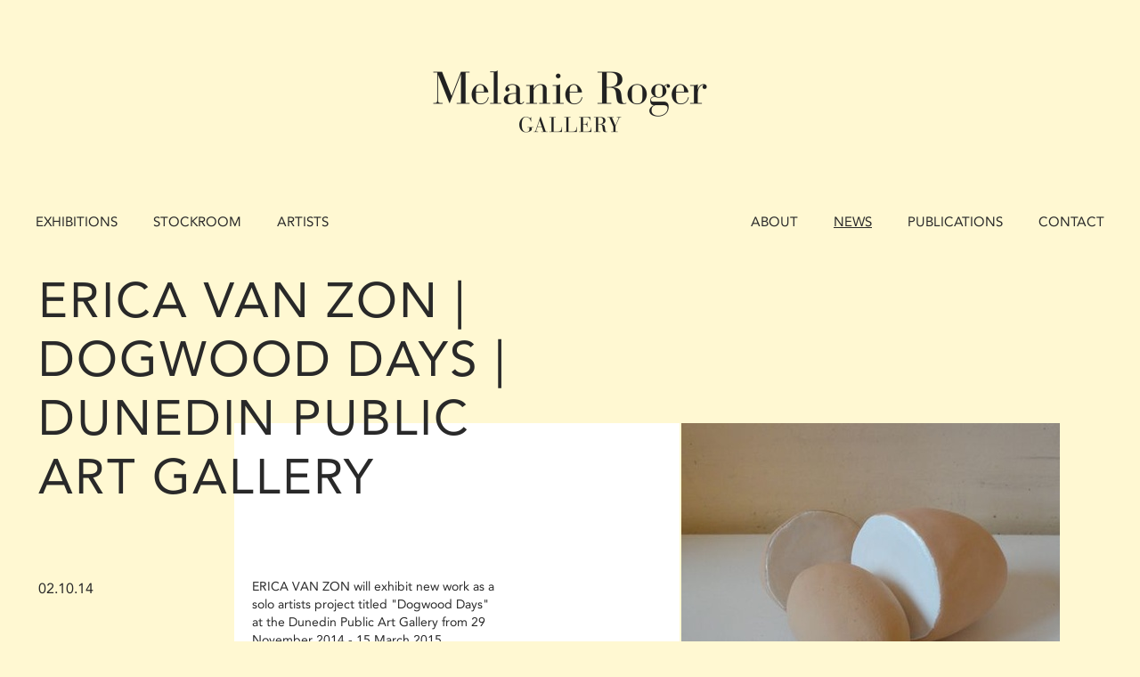

--- FILE ---
content_type: text/html; charset=utf-8
request_url: https://melanierogergallery.com/news/2014/erica-van-zon-dunedin-public-art-gallery
body_size: 2750
content:



<!DOCTYPE html>
<html>
  <head>
    <meta http-equiv="X-UA-Compatible" content="IE=edge" />
    <link rel="stylesheet" href="/static/CACHE/css/d9edffd350bd.css" type="text/css" media="screen,projection,print" /><link rel="stylesheet" href="/static/CACHE/css/f1e58a2000a8.css" type="text/css" media="screen,projection" /><link rel="stylesheet" href="/static/CACHE/css/fc961df9941b.css" type="text/css" media="screen,projection,print" />

    <script type="text/javascript" src="/static/j/lib/modernizr.js" charset="utf-8"></script>
    <script type="text/javascript" src="//fast.fonts.com/jsapi/aa272a41-3b8a-4e2f-9411-af0f4cc1e7d1.js"></script>

    <title>Melanie Roger Gallery: ERICA VAN ZON | Dogwood days | Dunedin Public Art Gallery</title>

    <meta property="og:type" content="website">
    <meta property="fb:app_id" content="335225803586756">

    
      <meta name="description" content="Melanie Roger Gallery represents and exhibits contemporary artists from New Zealand and Australia. 444 Karangahape Rd, Newton, Auckland, New Zealand. + 64 9 366-7610">
    
  </head>
  <body class=" news">
    <div id="wrapper">
      <header>
        <div class="brand">
          <a href="/">
          
          <img src="



    
        /media/uploads/2013_06/retina_mel.png
    




 

" style="width:308px">
          </a>
        </div>

        <nav class="primary">
          <a href="/exhibitions/" class="exhibitions">Exhibitions</a>
          <a href="/stockroom/" class="artworks">Stockroom</a>
          <a href="/artists" class="artists">Artists</a>
        </nav>

        <nav class="secondary">
          <a href="/about" class="About">About</a>
          <a href="/news/" class="news">News</a>
          <a href="/publications/" class="publications">Publications</a>
          <a href="/contact" class="contact">Contact</a>
        </nav>
      </header>

      <div class="content" id="content">
        
<section class="news">
  <article class="news story full">
    <header>
      <h1><a href="/news/2014/erica-van-zon-dunedin-public-art-gallery">ERICA VAN ZON | Dogwood days | Dunedin Public Art Gallery</a></h1>
      <date>02.10.14</date>
    </header>

    <section class="text">
      <p>ERICA VAN ZON will exhibit new work as a solo artists project titled "Dogwood Days" at the Dunedin Public Art Gallery from 29 November 2014 - 15 March 2015.&nbsp;</p>
<p>Erica van Zon is the thirty-first artist to participate in Dunedin Public Art Gallery&rsquo;s Visiting Artist Programme.&nbsp; A highly regarded artist to emerge from the Wellington art community, van Zon has been developing this project over recent months, including ten weeks on the ground in Dunedin, reflecting on previous areas of interest, scoping out new visual terrain, experimenting with a rich range of materials and processes, and refining her final presentation.&nbsp; This promises to be an exciting sculptural extravaganza that delves into van Zon&rsquo;s rich back-catalogue of imagery from &lsquo;domestic&rsquo; modernism, culinary fetishism, disposable and popular culture. &nbsp;<br /><br />Artist Talk: Saturday 29th November, 3pm</p>
<p>A Dunedin Public Art Gallery Visiting Artist Project supported by Creative New Zealand Toi Aotearoa.<br /><a href="http://dunedin.art.museum/">http://dunedin.art.museum/</a> <br /><br />To enquire about work by ERICA VAN ZON: <a href="mailto:info@melanierogergallery.com">info@melanierogergallery.com</a> <br />Erica will have her first solo exhibition with Melanie Roger Gallery in May 2015.</p>

      
      <ul class="artist-profiles">
      
        <li><a href="/stockroom/erica-van-zon/">Erica van Zon profile</li>
      
      </ul>
      
    </section>

    <section class="images">
    
      
        
          <img src="/media/cache/f4/0f/f40f6a01b277409a720e22c193b5fd58.jpg" style="width:425px; height:330px;">
              
      
        
          <img src="/media/cache/50/de/50de706859d2741446723b540641b57b.jpg" style="width:425px; height:254px;">
              
      

      
      <a class="more">Load more</a>
      <div class="more">
      
        
          <a href="/media/cache/d9/d7/d9d7b5b88d20e1b6983426fdb970da25.jpg" data-style="width:425px; height:356px;"></a>
              
      
      </div>
      
    
    </section>
    
  </article>
</section>

      </div>

      <footer>
        <form class="newsletter"
              method="post"
              name="ccoptin"
              action="//visitor.r20.constantcontact.com/d.jsp"
              target="_blank">
          <input name="ea" class="email" value="">
          <label for="ea">Sign up for Email News</label>
          <input name="go" value="Join" type="submit" class="submit">
          <input name="llr" value="qzu9sffab" type="hidden">
          <input name="m" value="1105067856688" type="hidden">
          <input name="p" value="oi" type="hidden">
        </form>

        <div class="address">
          444 KARANGAHAPE RD, NEWTON, AUCKLAND, NEW ZEALAND.  + 64 9 366-7610<br> <a href="mailto:info@melanierogergallery.com">info@melanierogergallery.com</a>
        </div>
      </footer>
    </div>

 <script type="text/javascript" src="/static/CACHE/js/3ae9621ddd59.js"></script>

  <script type="text/javascript">
  var gOverride = {
    urlBase: 'http://gridder.andreehansson.se/releases/latest/',
    gColor: '#ddd',
    gColumns: 30,
    gOpacity: 0.25,
    gWidth: 5,
    pColor: '#C0C0C0',
    pHeight: 15,
    pOffset: 0,
    pOpacity: 0.05,
    center: true,
    gEnabled: true,
    pEnabled: true,
    setupEnabled: true,
    fixFlash: true,
    size: 1200
  };
  var __placeholder_colors = {
      background: "#333",
      line: "#999",
      text:"#ccc"
  }


var _gaq = _gaq || [];
_gaq.push(['_setAccount', 'UA-20670209-1']);
_gaq.push(['_trackPageview']);

(function() {
  var ga = document.createElement('script'); ga.type = 'text/javascript'; ga.async = true;
  ga.src = ('https:' == document.location.protocol ? 'https://ssl' : 'http://www') + '.google-analytics.com/ga.js';
  var s = document.getElementsByTagName('script')[0]; s.parentNode.insertBefore(ga, s);
})();

  </script>



  </body>
</html>


--- FILE ---
content_type: text/css
request_url: https://melanierogergallery.com/static/CACHE/css/fc961df9941b.css
body_size: 11323
content:
/*
 * CSS Styles that are needed by jScrollPane for it to operate correctly.
 *
 * Include this stylesheet in your site or copy and paste the styles below into your stylesheet - jScrollPane
 * may not operate correctly without them.
 */

.jspContainer
{
	overflow: hidden;
	position: relative;
}

.jspPane
{
	position: absolute;
}

.jspVerticalBar
{
	position: absolute;
	top: 0;
	right: 0;
	width: 16px;
	height: 100%;
	background: red;
}

.jspHorizontalBar
{
	position: absolute;
	bottom: 0;
	left: 0;
	width: 100%;
	height: 16px;
	background: red;
}

.jspVerticalBar *,
.jspHorizontalBar *
{
	margin: 0;
	padding: 0;
}

.jspCap
{
	display: none;
}

.jspHorizontalBar .jspCap
{
	float: left;
}

.jspTrack
{
	background: #dde;
	position: relative;
}

.jspDrag
{
	background: #bbd;
	position: relative;
	top: 0;
	left: 0;
	cursor: pointer;
}

.jspHorizontalBar .jspTrack,
.jspHorizontalBar .jspDrag
{
	float: left;
	height: 100%;
}

.jspArrow
{
	background: #50506d;
	text-indent: -20000px;
	display: block;
	cursor: pointer;
}

.jspArrow.jspDisabled
{
	cursor: default;
	background: #80808d;
}

.jspVerticalBar .jspArrow
{
	height: 16px;
}

.jspHorizontalBar .jspArrow
{
	width: 16px;
	float: left;
	height: 100%;
}

.jspVerticalBar .jspArrow:focus
{
	outline: none;
}

.jspCorner
{
	background: #eeeef4;
	float: left;
	height: 100%;
}

/* Yuk! CSS Hack for IE6 3 pixel bug :( */
* html .jspCorner
{
	margin: 0 -3px 0 0;
}
@charset "UTF-8";
/*
 * Constants
 */
/*
 * Mixins
 */
/* http://paulirish.com/2012/box-sizing-border-box-ftw/ */
* {
  -moz-box-sizing: border-box;
  -webkit-box-sizing: border-box;
  box-sizing: border-box;
  *behavior: url('/static/c/lib/boxsizing.htc?76273a081ea3'); }

img {
  -moz-box-sizing: content-box;
  -webkit-box-sizing: content-box;
  box-sizing: content-box;
  *behavior: url('/static/c/lib/boxsizing.htc?76273a081ea3'); }

.alpha {
  padding-left: 0 !important; }

.omega {
  padding-right: 0 !important; }

/* 
 * Structure and base styles
 */
body {
  font-family: 'Avenir LT W01 55 Roman';
  font-size: 11pt;
  line-height: 1.75;
  background: #FFFFFF;
  color: #292929; }

#wrapper {
  width: 1200px;
  margin: 0 auto; }
  #wrapper > .content {
    /* For modern browsers */
    /* For IE 6/7 (trigger hasLayout) */ }
    #wrapper > .content:before, #wrapper > .content:after {
      content: "";
      display: table; }
    #wrapper > .content:after {
      clear: both; }
    #wrapper > .content {
      zoom: 1; }

a {
  text-decoration: none;
  color: #292929; }
  a:hover {
    text-decoration: underline; }

h1, h2, h3, h4, h5, h6 {
  font-weight: normal;
  line-height: 1.1; }

/*
 * Header and Footer
 */
#wrapper > header {
  /* For modern browsers */
  /* For IE 6/7 (trigger hasLayout) */
  margin: 79px 0;
  text-transform: uppercase;
  position: relative;
  height: 227px;
  z-index: 1; }
  #wrapper > header:before, #wrapper > header:after {
    content: "";
    display: table; }
  #wrapper > header:after {
    clear: both; }
  #wrapper > header {
    zoom: 1; }
  #wrapper > header nav {
    position: absolute;
    top: 158px; }
    #wrapper > header nav.primary {
      left: 0; }
    #wrapper > header nav.secondary {
      right: 0; }
    #wrapper > header nav a {
      float: left;
      display: block; }
    #wrapper > header nav a + a {
      margin-left: 40px; }
  #wrapper > header .brand {
    text-align: center; }

#wrapper > footer {
  /* For modern browsers */
  /* For IE 6/7 (trigger hasLayout) */
  margin: 69px 0 85px 0;
  text-align: center; }
  #wrapper > footer:before, #wrapper > footer:after {
    content: "";
    display: table; }
  #wrapper > footer:after {
    clear: both; }
  #wrapper > footer {
    zoom: 1; }
  #wrapper > footer .newsletter {
    margin: 0 auto 79px auto;
    width: 460px; }
    #wrapper > footer .newsletter input.email {
      width: 100%;
      background: #F5F5F5;
      display: block;
      height: 60px;
      border: none;
      padding-left: 15px;
      padding-right: 15px;
      text-align: center; }
    #wrapper > footer .newsletter input.email + label {
      width: 100%;
      position: relative;
      top: -60px;
      line-height: 60px;
      margin-bottom: -60px;
      text-transform: uppercase;
      color: #999999;
      display: block; }
    #wrapper > footer .newsletter input.submit {
      display: none; }
  #wrapper > footer .address {
    font-size: 16px;
    letter-spacing: 2px;
    color: #565656;
    text-transform: uppercase; }

body.extra-footer-space #wrapper {
  margin-bottom: 185px; }
  body.extra-footer-space #wrapper > footer {
    display: none; }

nav.prev-next {
  /* For modern browsers */
  /* For IE 6/7 (trigger hasLayout) */
  clear: both;
  padding-top: 120px; }
  nav.prev-next:before, nav.prev-next:after {
    content: "";
    display: table; }
  nav.prev-next:after {
    clear: both; }
  nav.prev-next {
    zoom: 1; }
  nav.prev-next a {
    font-size: 1.75em;
    text-transform: uppercase;
    opacity: 0.9; }
  nav.prev-next a.prev {
    float: left; }
  nav.prev-next a.next {
    float: right; }

body.exhibitions #wrapper > header a.exhibitions {
  text-decoration: underline; }
  body.exhibitions #wrapper > header a.exhibitions:hover {
    text-decoration: none; }

body.artworks #wrapper > header a.artworks {
  text-decoration: underline; }
  body.artworks #wrapper > header a.artworks:hover {
    text-decoration: none; }

body.artists #wrapper > header a.artists {
  text-decoration: underline; }
  body.artists #wrapper > header a.artists:hover {
    text-decoration: none; }

body.about #wrapper > header a.about {
  text-decoration: underline; }
  body.about #wrapper > header a.about:hover {
    text-decoration: none; }

body.news #wrapper > header a.news {
  text-decoration: underline; }
  body.news #wrapper > header a.news:hover {
    text-decoration: none; }

body.publications #wrapper > header a.publications {
  text-decoration: underline; }
  body.publications #wrapper > header a.publications:hover {
    text-decoration: none; }

body.contact #wrapper > header a.contact {
  text-decoration: underline; }
  body.contact #wrapper > header a.contact:hover {
    text-decoration: none; }

/* 
 * Exhibition section specific
 */
body.exhibitions section.exhibitions {
  margin-left: 40px; }

article.exhibition {
  /* For modern browsers */
  /* For IE 6/7 (trigger hasLayout) */
  position: relative;
  /* structural trivialities */
  /* actual content */ }
  article.exhibition:before, article.exhibition:after {
    content: "";
    display: table; }
  article.exhibition:after {
    clear: both; }
  article.exhibition {
    zoom: 1; }
  article.exhibition > header {
    /* For modern browsers */
    /* For IE 6/7 (trigger hasLayout) */
    position: relative;
    padding-left: 120px; }
    article.exhibition > header:before, article.exhibition > header:after {
      content: "";
      display: table; }
    article.exhibition > header:after {
      clear: both; }
    article.exhibition > header {
      zoom: 1; }
    article.exhibition > header > * {
      line-height: 1.1em;
      font-size: 5.5em;
      bottom: 0;
      margin: 0;
      padding: 0; }
    article.exhibition > header h1 {
      /* name */
      clear: left;
      width: 560px;
      padding: 0 2.5px;
      margin-left: 0;
      margin-right: 0;
      float: left;
      display: inline; }
    article.exhibition > header h2.artists {
      width: 800px;
      padding: 0 2.5px;
      margin-left: 0;
      margin-right: 0;
      float: left;
      display: inline; }
      article.exhibition > header h2.artists.multiple {
        font-size: 2.75em;
        margin-bottom: 20px; }
    article.exhibition > header h2.dates {
      position: absolute;
      width: 400px;
      padding: 0 2.5px;
      margin-left: 0;
      margin-right: 0;
      float: left;
      display: inline;
      left: 720px;
      bottom: 0;
      font-size: 3em;
      padding-bottom: 9px; }
    article.exhibition > header nav.internal {
      position: absolute;
      left: -40px;
      bottom: 0;
      font-size: 1em;
      display: block;
      margin: 80px 0 50px 0; }
      article.exhibition > header nav.internal a, article.exhibition > header nav.internal span {
        display: block;
        line-height: 1.8em; }
      article.exhibition > header nav.internal span {
        opacity: 0.5; }
  article.exhibition.group header h2.artists {
    font-size: 2.75em;
    margin-bottom: 165px; }
  article.exhibition div.images {
    width: 800px;
    padding: 0 2.5px;
    margin-left: 0;
    margin-right: 0;
    float: left;
    display: inline;
    margin-right: 40px; }
  article.exhibition div.text {
    width: 280px;
    padding: 0 2.5px;
    margin-left: 0;
    margin-right: 0;
    float: left;
    display: inline;
    margin-top: 55px; }
    article.exhibition div.text .links ul {
      list-style: none;
      padding-left: 0; }
  article.exhibition section.artists {
    font-size: 1.5em;
    margin: 50px 0 28px 0; }
    article.exhibition section.artists ul {
      list-style: none;
      margin: 0;
      padding: 0; }
  article.exhibition section.overview {
    font-size: 0.9em; }
    article.exhibition section.overview > p {
      margin-top: 0; }
    article.exhibition section.overview h2.location {
      font-size: 1.15em;
      margin-top: 50px; }
  article.exhibition section.links header h1 {
    font-size: 1.15em;
    margin-top: 50px; }
  article.exhibition section.links article h1 {
    font-size: 0.9em;
    margin: 15px 0 0 0; }
  article.exhibition section.links article > div {
    font-size: 0.8em;
    opacity: 0.8; }
    article.exhibition section.links article > div p:first-child {
      margin-top: 5px; }
  article.exhibition section.artwork, article.exhibition section.installation {
    /* For modern browsers */
    /* For IE 6/7 (trigger hasLayout) */
    margin-right: -5px;
    margin-top: 1.5em; }
    article.exhibition section.artwork:before, article.exhibition section.artwork:after, article.exhibition section.installation:before, article.exhibition section.installation:after {
      content: "";
      display: table; }
    article.exhibition section.artwork:after, article.exhibition section.installation:after {
      clear: both; }
    article.exhibition section.artwork, article.exhibition section.installation {
      zoom: 1; }
    article.exhibition section.artwork header h1, article.exhibition section.installation header h1 {
      margin: 1.5em 0 0.5em 0; }
    article.exhibition section.artwork a, article.exhibition section.installation a {
      width: 160px;
      padding: 0 2.5px;
      margin-left: 0;
      margin-right: 0;
      float: left;
      display: inline;
      margin-bottom: 30px; }
    article.exhibition section.artwork a:hover, article.exhibition section.installation a:hover {
      opacity: 0.75; }
  article.exhibition section.artwork a:nth-child(1n+5) {
    /* no header here */
    float: right; }
  article.exhibition section.installation a:nth-child(1n+6) {
    /* take into account the header */
    float: right; }
  article.exhibition section.news header h1 {
    margin: 50px 0 0 0;
    font-size: 1em; }
  article.exhibition section.news ol {
    list-style: none;
    padding-left: 0; }
    article.exhibition section.news ol li {
      font-size: 0.9em; }
    article.exhibition section.news ol li + li {
      margin-top: 0.5em; }

section.exhibitions section#future {
  /* For modern browsers */
  /* For IE 6/7 (trigger hasLayout) */
  margin-bottom: 75px; }
  section.exhibitions section#future:before, section.exhibitions section#future:after {
    content: "";
    display: table; }
  section.exhibitions section#future:after {
    clear: both; }
  section.exhibitions section#future {
    zoom: 1; }
  section.exhibitions section#future article {
    width: 160px;
    padding: 0 2.5px;
    margin-left: 0;
    margin-right: 0;
    float: left;
    display: inline;
    margin-right: 40px;
    height: 0px;
    margin-top: 40px;
    margin-bottom: 60px;
    position: relative;
    color: #666; }
    section.exhibitions section#future article h1 {
      position: absolute;
      bottom: 0px;
      text-transform: uppercase;
      font-size: 0.8em;
      margin: 0;
      line-height: 1.4; }
    section.exhibitions section#future article h2 {
      position: absolute;
      top: 20px;
      font-size: 0.8em;
      line-height: 1.4;
      margin: 0; }
    section.exhibitions section#future article:hover a {
      text-decoration: underline !important; }

/* 
 * Artwork section specific
 */
body.artworks section.catalog, body.publications section.catalog {
  /* For modern browsers */
  /* For IE 6/7 (trigger hasLayout) */ }
  body.artworks section.catalog:before, body.artworks section.catalog:after, body.publications section.catalog:before, body.publications section.catalog:after {
    content: "";
    display: table; }
  body.artworks section.catalog:after, body.publications section.catalog:after {
    clear: both; }
  body.artworks section.catalog, body.publications section.catalog {
    zoom: 1; }
  body.artworks section.catalog > header, body.publications section.catalog > header {
    text-align: center;
    margin: -63px 0 80px 0; }
    body.artworks section.catalog > header h1, body.publications section.catalog > header h1 {
      margin: 0 0 10px 0;
      font-size: 3.5em;
      text-transform: uppercase; }
    body.artworks section.catalog > header h2, body.publications section.catalog > header h2 {
      margin: -10px 0 30px 0;
      font-size: 3.5em; }
    body.artworks section.catalog > header a, body.publications section.catalog > header a {
      font-size: 1.1em; }
  body.artworks section.catalog .thumbnails, body.publications section.catalog .thumbnails {
    /* For modern browsers */
    /* For IE 6/7 (trigger hasLayout) */
    clear: both; }
    body.artworks section.catalog .thumbnails:before, body.artworks section.catalog .thumbnails:after, body.publications section.catalog .thumbnails:before, body.publications section.catalog .thumbnails:after {
      content: "";
      display: table; }
    body.artworks section.catalog .thumbnails:after, body.publications section.catalog .thumbnails:after {
      clear: both; }
    body.artworks section.catalog .thumbnails, body.publications section.catalog .thumbnails {
      zoom: 1; }

article.artwork.summary, article.publication.summary {
  width: 400px;
  padding: 0 2.5px;
  margin-left: 0;
  margin-right: 0;
  float: left;
  display: inline;
  padding: 0;
  height: 520px;
  text-align: center; }
  article.artwork.summary .caption, article.artwork.summary hgroup, article.publication.summary .caption, article.publication.summary hgroup {
    font-size: 11pt; }
    article.artwork.summary .caption h1, article.artwork.summary hgroup h1, article.publication.summary .caption h1, article.publication.summary hgroup h1 {
      margin-top: 0;
      font-size: 19px;
      text-transform: uppercase;
      padding: 20px 40px 0 40px; }
    article.artwork.summary .caption h2, article.artwork.summary .caption h3, article.artwork.summary hgroup h2, article.artwork.summary hgroup h3, article.publication.summary .caption h2, article.publication.summary .caption h3, article.publication.summary hgroup h2, article.publication.summary hgroup h3 {
      font-size: 0.9em;
      margin: 0; }
  article.artwork.summary > a, article.publication.summary > a {
    position: relative;
    display: block;
    /* this doesnt want to work reliably with content insertion.
       hard coded into the html instead. 
     */ }
    article.artwork.summary > a img, article.publication.summary > a img {
      display: block;
      z-index: 100; }
    article.artwork.summary > a .hover-block, article.publication.summary > a .hover-block {
      position: absolute;
      display: none;
      width: 115px;
      height: 120px;
      top: 0;
      margin-top: -10px;
      margin-left: -10px;
      background: #FFF8D2;
      z-index: -10; }
    article.artwork.summary > a:hover .hover-block, article.publication.summary > a:hover .hover-block {
      display: block; }

article.publication.summary hgroup {
  width: 230px;
  margin-left: auto;
  margin-right: auto; }
  article.publication.summary hgroup h1 {
    margin-bottom: 8px;
    letter-spacing: 1px;
    font-size: 17px; }

.content > article.artwork,
.overlay > article.artwork {
  /* For modern browsers */
  /* For IE 6/7 (trigger hasLayout) */ }
  .content > article.artwork:before, .content > article.artwork:after,
  .overlay > article.artwork:before,
  .overlay > article.artwork:after {
    content: "";
    display: table; }
  .content > article.artwork:after,
  .overlay > article.artwork:after {
    clear: both; }
  .content > article.artwork,
  .overlay > article.artwork {
    zoom: 1; }
  .content > article.artwork .image,
  .overlay > article.artwork .image {
    /* grr. tricky */
    position: relative;
    overflow: visible; }
    .content > article.artwork .image a.back, .content > article.artwork .image a.zoom, .content > article.artwork .image a.unzoom,
    .overlay > article.artwork .image a.back,
    .overlay > article.artwork .image a.zoom,
    .overlay > article.artwork .image a.unzoom {
      position: absolute;
      height: 1em;
      display: block;
      cursor: pointer;
      font-size: 1.5em; }
      .content > article.artwork .image a.back:hover, .content > article.artwork .image a.back.disabled, .content > article.artwork .image a.zoom:hover, .content > article.artwork .image a.zoom.disabled, .content > article.artwork .image a.unzoom:hover, .content > article.artwork .image a.unzoom.disabled,
      .overlay > article.artwork .image a.back:hover,
      .overlay > article.artwork .image a.back.disabled,
      .overlay > article.artwork .image a.zoom:hover,
      .overlay > article.artwork .image a.zoom.disabled,
      .overlay > article.artwork .image a.unzoom:hover,
      .overlay > article.artwork .image a.unzoom.disabled {
        text-decoration: none;
        opacity: 0.5; }
    .content > article.artwork .image .back,
    .overlay > article.artwork .image .back {
      text-align: left;
      top: 0px;
      left: 0px;
      margin-left: -65px; }
    .content > article.artwork .image .zoom,
    .overlay > article.artwork .image .zoom {
      text-align: right;
      bottom: 15px;
      left: 0px;
      width: 70px; }
    .content > article.artwork .image .unzoom,
    .overlay > article.artwork .image .unzoom {
      display: none;
      text-align: right;
      bottom: 15px;
      padding-right: 1px;
      left: 0px;
      width: 70px; }
  .content > article.artwork hgroup,
  .overlay > article.artwork hgroup {
    /* For modern browsers */
    /* For IE 6/7 (trigger hasLayout) */
    margin: 30px 0; }
    .content > article.artwork hgroup:before, .content > article.artwork hgroup:after,
    .overlay > article.artwork hgroup:before,
    .overlay > article.artwork hgroup:after {
      content: "";
      display: table; }
    .content > article.artwork hgroup:after,
    .overlay > article.artwork hgroup:after {
      clear: both; }
    .content > article.artwork hgroup,
    .overlay > article.artwork hgroup {
      zoom: 1; }
    .content > article.artwork hgroup h1, .content > article.artwork hgroup h2,
    .overlay > article.artwork hgroup h1,
    .overlay > article.artwork hgroup h2 {
      font-size: 1.1em;
      text-transform: uppercase; }
    .content > article.artwork hgroup h1,
    .overlay > article.artwork hgroup h1 {
      width: 200px;
      padding: 0 2.5px;
      margin-left: 0;
      margin-right: 0;
      float: left;
      display: inline;
      margin-left: 160px; }
    .content > article.artwork hgroup h2,
    .overlay > article.artwork hgroup h2 {
      width: 640px;
      padding: 0 2.5px;
      margin-left: 0;
      margin-right: 0;
      float: left;
      display: inline; }
  .content > article.artwork section,
  .overlay > article.artwork section {
    /* For modern browsers */
    /* For IE 6/7 (trigger hasLayout) */
    margin-left: 160px; }
    .content > article.artwork section:before, .content > article.artwork section:after,
    .overlay > article.artwork section:before,
    .overlay > article.artwork section:after {
      content: "";
      display: table; }
    .content > article.artwork section:after,
    .overlay > article.artwork section:after {
      clear: both; }
    .content > article.artwork section,
    .overlay > article.artwork section {
      zoom: 1; }
    .content > article.artwork section > div,
    .overlay > article.artwork section > div {
      width: 280px;
      padding: 0 2.5px;
      margin-left: 0;
      margin-right: 0;
      float: left;
      display: inline;
      font-size: 0.9em; }
      .content > article.artwork section > div a,
      .overlay > article.artwork section > div a {
        text-decoration: underline; }
        .content > article.artwork section > div a:hover,
        .overlay > article.artwork section > div a:hover {
          text-decoration: none; }
    .content > article.artwork section .exhibitions,
    .overlay > article.artwork section .exhibitions {
      margin-left: 120px; }
      .content > article.artwork section .exhibitions h1,
      .overlay > article.artwork section .exhibitions h1 {
        font-size: 1em;
        margin: 1em 0 0.25em 0; }
      .content > article.artwork section .exhibitions ul,
      .overlay > article.artwork section .exhibitions ul {
        list-style: none;
        padding-left: 0;
        margin: 0;
        line-height: 1.5; }
        .content > article.artwork section .exhibitions ul li,
        .overlay > article.artwork section .exhibitions ul li {
          margin-bottom: 1em; }
    .content > article.artwork section .physical p,
    .overlay > article.artwork section .physical p {
      margin: 0; }
    .content > article.artwork section .exhibitions, .content > article.artwork section .physical,
    .overlay > article.artwork section .exhibitions,
    .overlay > article.artwork section .physical {
      position: relative; }
      .content > article.artwork section .exhibitions:before, .content > article.artwork section .physical:before,
      .overlay > article.artwork section .exhibitions:before,
      .overlay > article.artwork section .physical:before {
        position: absolute;
        content: ' ';
        display: block;
        height: 100%;
        left: -20px;
        border-left: 1px solid #292929; }
    .content > article.artwork section .physical + div,
    .overlay > article.artwork section .physical + div {
      margin-left: 40px; }

body > .overlay {
  position: fixed;
  top: 0;
  width: 100%;
  margin: 0;
  padding: 0;
  background: white;
  z-index: 2000;
  overflow: scroll; }
  body > .overlay > article {
    width: 1200px;
    margin: 70px auto 170px auto;
    padding-bottom: 78px; }

body.artists .content > article.artist {
  /* For modern browsers */
  /* For IE 6/7 (trigger hasLayout) */
  width: 1120px;
  padding: 0 2.5px;
  margin-left: 0;
  margin-right: 0;
  float: left;
  display: inline;
  margin-left: 80px; }
  body.artists .content > article.artist:before, body.artists .content > article.artist:after {
    content: "";
    display: table; }
  body.artists .content > article.artist:after {
    clear: both; }
  body.artists .content > article.artist {
    zoom: 1; }
  body.artists .content > article.artist > header {
    width: 1200px;
    padding: 0 2.5px;
    margin-left: 0;
    margin-right: 0;
    float: left;
    display: inline;
    margin-left: -80px;
    position: relative;
    margin-top: 60px;
    margin-bottom: 100px; }
    body.artists .content > article.artist > header h1 {
      text-transform: uppercase;
      margin: 0; }
    body.artists .content > article.artist > header .featured {
      position: absolute;
      right: 0px;
      top: -70px; }
  body.artists .content > article.artist > nav a,
  body.artists .content > article.artist section header h1 {
    font-size: 1.1em; }
  body.artists .content > article.artist > nav a.artwork {
    text-transform: uppercase; }
  body.artists .content > article.artist > nav {
    /* For modern browsers */
    /* For IE 6/7 (trigger hasLayout) */
    margin-bottom: 130px; }
    body.artists .content > article.artist > nav:before, body.artists .content > article.artist > nav:after {
      content: "";
      display: table; }
    body.artists .content > article.artist > nav:after {
      clear: both; }
    body.artists .content > article.artist > nav {
      zoom: 1; }
    body.artists .content > article.artist > nav a {
      width: 280px;
      padding: 0 2.5px;
      margin-left: 0;
      margin-right: 0;
      float: left;
      display: inline;
      text-decoration: underline; }
      body.artists .content > article.artist > nav a:hover {
        text-decoration: none; }
    body.artists .content > article.artist > nav .previous_work a + a {
      display: none; }
  body.artists .content > article.artist > .col {
    width: 200px;
    padding: 0 2.5px;
    margin-left: 0;
    margin-right: 0;
    float: left;
    display: inline;
    margin-left: 40px; }
  body.artists .content > article.artist section > header {
    margin-bottom: 60px; }
  body.artists .content > article.artist section.publications > header {
    margin-top: 60px;
    margin-bottom: 30px; }
  body.artists .content > article.artist section.bio {
    width: 360px;
    padding: 0 2.5px;
    margin-left: 0;
    margin-right: 0;
    float: left;
    display: inline;
    margin-left: 0px; }
    body.artists .content > article.artist section.bio div {
      font-size: 0.8em; }
  body.artists .content > article.artist section ol {
    list-style: none;
    padding-left: 0; }
    body.artists .content > article.artist section ol li {
      margin-bottom: 2em;
      font-size: 0.8em; }
      body.artists .content > article.artist section ol li a {
        text-decoration: underline; }
        body.artists .content > article.artist section ol li a:hover {
          text-decoration: none; }
  body.artists .content > article.artist section.news li {
    margin-bottom: 2em; }
  body.artists .content > article.artist section.media em {
    text-transform: uppercase;
    font-style: normal; }

section.artists {
  /* For modern browsers */
  /* For IE 6/7 (trigger hasLayout) */ }
  section.artists:before, section.artists:after {
    content: "";
    display: table; }
  section.artists:after {
    clear: both; }
  section.artists {
    zoom: 1; }
  section.artists > h1 {
    clear: both;
    margin: 0 5px;
    padding-top: 79px;
    padding-bottom: 79px;
    text-transform: uppercase; }

article.artist.summary {
  width: 240px;
  padding: 0 2.5px;
  margin-left: 0;
  margin-right: 0;
  float: left;
  display: inline;
  height: 240px;
  padding: 5px; }
  article.artist.summary a {
    position: relative;
    background: #FFFFFF;
    width: 100%;
    height: 100%;
    display: block;
    text-align: center;
    border: 1px solid #858585;
    text-transform: uppercase;
    letter-spacing: 2px;
    font-size: 2em;
    line-height: 32px; }
    article.artist.summary a img {
      display: none;
      position: absolute;
      top: 0;
      left: 0; }
  article.artist.summary a.lines_1 {
    padding: 99px 0; }
  article.artist.summary a.lines_2 {
    padding: 83px 0; }
  article.artist.summary a.lines_3 {
    padding: 67px 0; }
  article.artist.summary a.lines_4 {
    padding: 51px 0; }
  article.artist.summary a.lines_5 {
    padding: 35px 0; }
  article.artist.summary a.lines_6 {
    padding: 19px 0; }
  article.artist.summary a.lines_7 {
    padding: 3px 0; }
  article.artist.summary a.lines_8 {
    padding: -13px 0; }
  article.artist.summary a.lines_9 {
    padding: -29px 0; }
  article.artist.summary a.lines_10 {
    padding: -45px 0; }
  article.artist.summary a.lines_11 {
    padding: -61px 0; }
  article.artist.summary a.lines_12 {
    padding: -77px 0; }
  article.artist.summary a.lines_13 {
    padding: -93px 0; }
  article.artist.summary a.lines_14 {
    padding: -109px 0; }
  article.artist.summary a.lines_15 {
    padding: -125px 0; }
  article.artist.summary a.lines_16 {
    padding: -141px 0; }
  article.artist.summary a.lines_17 {
    padding: -157px 0; }
  article.artist.summary a.lines_18 {
    padding: -173px 0; }
  article.artist.summary a.lines_19 {
    padding: -189px 0; }
  article.artist.summary a.lines_20 {
    padding: -205px 0; }
  article.artist.summary a.lines_21 {
    padding: -221px 0; }
  article.artist.summary a.lines_22 {
    padding: -237px 0; }
  article.artist.summary a.lines_23 {
    padding: -253px 0; }
  article.artist.summary a.lines_24 {
    padding: -269px 0; }
  article.artist.summary a.lines_25 {
    padding: -285px 0; }
  article.artist.summary a.lines_26 {
    padding: -301px 0; }
  article.artist.summary a.lines_27 {
    padding: -317px 0; }
  article.artist.summary a.lines_28 {
    padding: -333px 0; }
  article.artist.summary a.lines_29 {
    padding: -349px 0; }
  article.artist.summary a.lines_30 {
    padding: -365px 0; }
  article.artist.summary a.lines_31 {
    padding: -381px 0; }
  article.artist.summary a.lines_32 {
    padding: -397px 0; }
  article.artist.summary a.lines_33 {
    padding: -413px 0; }
  article.artist.summary a.lines_34 {
    padding: -429px 0; }
  article.artist.summary a.lines_35 {
    padding: -445px 0; }
  article.artist.summary a.lines_36 {
    padding: -461px 0; }
  article.artist.summary a.lines_37 {
    padding: -477px 0; }
  article.artist.summary a.lines_38 {
    padding: -493px 0; }
  article.artist.summary a.lines_39 {
    padding: -509px 0; }
  article.artist.summary a.lines_40 {
    padding: -525px 0; }
  article.artist.summary a.lines_41 {
    padding: -541px 0; }
  article.artist.summary a.lines_42 {
    padding: -557px 0; }
  article.artist.summary a.lines_43 {
    padding: -573px 0; }
  article.artist.summary a.lines_44 {
    padding: -589px 0; }
  article.artist.summary a.lines_45 {
    padding: -605px 0; }
  article.artist.summary a.lines_46 {
    padding: -621px 0; }
  article.artist.summary a.lines_47 {
    padding: -637px 0; }
  article.artist.summary a.lines_48 {
    padding: -653px 0; }
  article.artist.summary a.lines_49 {
    padding: -669px 0; }
  article.artist.summary a.lines_50 {
    padding: -685px 0; }
  article.artist.summary a.lines_51 {
    padding: -701px 0; }
  article.artist.summary a.lines_52 {
    padding: -717px 0; }
  article.artist.summary a.lines_53 {
    padding: -733px 0; }
  article.artist.summary a.lines_54 {
    padding: -749px 0; }
  article.artist.summary a.lines_55 {
    padding: -765px 0; }
  article.artist.summary a.lines_56 {
    padding: -781px 0; }
  article.artist.summary a.lines_57 {
    padding: -797px 0; }
  article.artist.summary a.lines_58 {
    padding: -813px 0; }
  article.artist.summary a.lines_59 {
    padding: -829px 0; }
  article.artist.summary a.lines_60 {
    padding: -845px 0; }
  article.artist.summary a.lines_61 {
    padding: -861px 0; }
  article.artist.summary a.lines_62 {
    padding: -877px 0; }
  article.artist.summary a.lines_63 {
    padding: -893px 0; }
  article.artist.summary a.lines_64 {
    padding: -909px 0; }
  article.artist.summary a.lines_65 {
    padding: -925px 0; }
  article.artist.summary a.lines_66 {
    padding: -941px 0; }
  article.artist.summary a.lines_67 {
    padding: -957px 0; }
  article.artist.summary a.lines_68 {
    padding: -973px 0; }
  article.artist.summary a.lines_69 {
    padding: -989px 0; }
  article.artist.summary a.lines_70 {
    padding: -1005px 0; }
  article.artist.summary a.lines_71 {
    padding: -1021px 0; }
  article.artist.summary a.lines_72 {
    padding: -1037px 0; }
  article.artist.summary a.lines_73 {
    padding: -1053px 0; }
  article.artist.summary a.lines_74 {
    padding: -1069px 0; }
  article.artist.summary a.lines_75 {
    padding: -1085px 0; }
  article.artist.summary a.lines_76 {
    padding: -1101px 0; }
  article.artist.summary a.lines_77 {
    padding: -1117px 0; }
  article.artist.summary a:hover {
    text-decoration: none; }
    article.artist.summary a:hover img {
      display: block; }
  article.artist.summary:hover {
    background: #FFF8D2; }

section.catalog nav.filtering {
  position: fixed;
  z-index: 100;
  background: #FFF8D2;
  bottom: 0;
  left: 0;
  right: 0; }
  section.catalog nav.filtering div.container {
    /* For modern browsers */
    /* For IE 6/7 (trigger hasLayout) */
    width: 1200px;
    margin: 0 auto 20px auto;
    border-left: 1px solid #B3A576; }
    section.catalog nav.filtering div.container:before, section.catalog nav.filtering div.container:after {
      content: "";
      display: table; }
    section.catalog nav.filtering div.container:after {
      clear: both; }
    section.catalog nav.filtering div.container {
      zoom: 1; }
    section.catalog nav.filtering div.container > div {
      width: 280px;
      padding: 0 2.5px;
      margin-left: 0;
      margin-right: 0;
      float: left;
      display: inline;
      border-right: 1px solid #B3A576;
      padding: 25px 15px 30px 15px;
      position: relative; }
      section.catalog nav.filtering div.container > div header {
        position: absolute;
        top: 0;
        left: 0;
        width: 279px;
        height: 76px;
        cursor: pointer; }
        section.catalog nav.filtering div.container > div header h1 {
          text-transform: uppercase;
          font-size: 1.15em;
          line-height: 1px;
          letter-spacing: 1px;
          margin: 25px 15px 30px 15px; }
          section.catalog nav.filtering div.container > div header h1:after {
            display: block;
            content: '▴';
            position: absolute;
            top: 14px;
            right: 15px;
            width: 23px;
            height: 23px;
            line-height: 20px;
            text-align: center;
            background: #292929;
            color: #FFFFFF;
            font-size: 1.15em; }
        section.catalog nav.filtering div.container > div header:hover h1 {
          text-decoration: underline; }
      section.catalog nav.filtering div.container > div .viewport {
        background: white;
        display: none;
        border-right: 1px solid #E6E6E6;
        border-left: 1px solid #E6E6E6;
        position: absolute;
        margin: 0 0 -1px -16px;
        padding: 0 20px 0 0;
        overflow: auto;
        width: 281px !important;
        outline: none; }
        section.catalog nav.filtering div.container > div .viewport .jspVerticalBar {
          width: 30px;
          background: transparent;
          right: 22px; }
        section.catalog nav.filtering div.container > div .viewport .jspHorizontalBar {
          background: none;
          display: none; }
        section.catalog nav.filtering div.container > div .viewport .jspTrack {
          background: transparent; }
        section.catalog nav.filtering div.container > div .viewport .jspDrag {
          background: transparent;
          width: 30px;
          border-left: 10px solid white;
          border-right: 10px solid white; }
          section.catalog nav.filtering div.container > div .viewport .jspDrag .jspDragTop {
            background: black;
            -webkit-border-top-left-radius: 5px;
            -webkit-border-top-right-radius: 5px;
            -moz-border-radius-topleft: 5px;
            -moz-border-radius-topright: 5px;
            border-top-left-radius: 5px;
            border-top-right-radius: 5px;
            top: 10px;
            left: 0;
            right: 0;
            bottom: 50%;
            position: absolute; }
          section.catalog nav.filtering div.container > div .viewport .jspDrag .jspDragBottom {
            background: black;
            -webkit-border-bottom-left-radius: 5px;
            -webkit-border-bottom-right-radius: 5px;
            -moz-border-radius-bottomleft: 5px;
            -moz-border-radius-bottomright: 5px;
            border-bottom-left-radius: 5px;
            border-bottom-right-radius: 5px;
            bottom: 10px;
            left: 0;
            right: 0;
            top: 50%;
            position: absolute; }
        section.catalog nav.filtering div.container > div .viewport ul {
          list-style: none;
          padding-left: 15px;
          margin-right: -1px;
          padding-right: 15px; }
          section.catalog nav.filtering div.container > div .viewport ul > li {
            text-transform: uppercase;
            margin: 1em 0; }
            section.catalog nav.filtering div.container > div .viewport ul > li > div {
              font-size: 0.75em; }
            section.catalog nav.filtering div.container > div .viewport ul > li.sep {
              padding-bottom: 1em;
              border-bottom: 1px solid #292929; }
          section.catalog nav.filtering div.container > div .viewport ul h3 {
            font-size: 1em;
            margin: 15px 0; }
          section.catalog nav.filtering div.container > div .viewport ul ol {
            padding-left: 0;
            list-style: none; }
            section.catalog nav.filtering div.container > div .viewport ul ol li {
              margin: 15px 0;
              font-size: 0.95em; }
              section.catalog nav.filtering div.container > div .viewport ul ol li div {
                text-transform: none;
                padding-right: 23px;
                line-height: 1.4; }
                section.catalog nav.filtering div.container > div .viewport ul ol li div > a:hover {
                  text-decoration: none; }
              section.catalog nav.filtering div.container > div .viewport ul ol li:hover > a, section.catalog nav.filtering div.container > div .viewport ul ol li.group div > a:hover {
                text-decoration: underline; }
      section.catalog nav.filtering div.container > div.open > header {
        background: #FFF6CD; }
      section.catalog nav.filtering div.container > div.open .viewport {
        width: 280px;
        bottom: 56px;
        display: block; }
      section.catalog nav.filtering div.container > div.exhibition .viewport .jspPane > ul > li + li, section.catalog nav.filtering div.container > div.exhibition .viewport > ul > li + li {
        margin-bottom: 100px; }
      section.catalog nav.filtering div.container > div.exhibition .viewport .jspPane > ul > li:last-child, section.catalog nav.filtering div.container > div.exhibition .viewport > ul > li:last-child {
        margin-bottom: 10px; }
    section.catalog nav.filtering div.container .search {
      padding: 15px 15px 0px 15px; }
      section.catalog nav.filtering div.container .search form {
        padding: 0 0 16px 0;
        margin: 0;
        position: relative; }
        section.catalog nav.filtering div.container .search form input {
          text-transform: uppercase;
          font-size: 1.15em;
          letter-spacing: 1px;
          margin: 0;
          padding: 0;
          background: none;
          border: none;
          width: 100%; }
          section.catalog nav.filtering div.container .search form input:focus {
            outline: none;
            border-bottom: 1px solid #292929; }
        section.catalog nav.filtering div.container .search form label {
          position: absolute;
          top: 2px;
          left: 0px;
          display: block;
          font-size: 1.15em;
          line-height: 1.15em;
          text-transform: uppercase;
          cursor: text; }
        section.catalog nav.filtering div.container .search form button {
          display: none;
          position: absolute;
          top: 0px;
          right: 0px;
          width: 23px;
          height: 23px;
          line-height: 20px;
          text-align: center;
          background: #292929 url('/static/i/search-arrow.png?76273a081ea3') no-repeat 7px 7px;
          color: #FFFFFF;
          font-size: 1.15em;
          border: none; }

/* This div does a translucent white block under popups and filtering controls */
div.whiteout {
  z-index: 0;
  margin: 0;
  position: fixed;
  top: 0;
  left: 0;
  right: 0;
  bottom: 0;
  background: white;
  opacity: 0.5; }

.content > article.publication {
  /* For modern browsers */
  /* For IE 6/7 (trigger hasLayout) */
  width: 1120px;
  padding: 0 2.5px;
  margin-left: 0;
  margin-right: 0;
  float: left;
  display: inline;
  margin-left: 80px; }
  .content > article.publication:before, .content > article.publication:after {
    content: "";
    display: table; }
  .content > article.publication:after {
    clear: both; }
  .content > article.publication {
    zoom: 1; }
  .content > article.publication > header {
    width: 1200px;
    padding: 0 2.5px;
    margin-left: 0;
    margin-right: 0;
    float: left;
    display: inline;
    margin-left: -80px;
    position: relative;
    margin-top: 0px;
    margin-bottom: 70px; }
    .content > article.publication > header h1 {
      text-transform: uppercase;
      margin: 0; }
    .content > article.publication > header h2 {
      margin: 5px 0 0 0; }
    .content > article.publication > header h3 {
      /* price */
      margin: 5px 0;
      font-size: 1.1em; }
    .content > article.publication > header .featured {
      position: absolute;
      right: 0px;
      top: -70px; }
  .content > article.publication > nav a,
  .content > article.publication section header h1 {
    font-size: 1.1em; }
  .content > article.publication > nav.back {
    /* For modern browsers */
    /* For IE 6/7 (trigger hasLayout) */
    margin-top: -60px;
    margin-bottom: 60px;
    margin-left: -80px; }
    .content > article.publication > nav.back:before, .content > article.publication > nav.back:after {
      content: "";
      display: table; }
    .content > article.publication > nav.back:after {
      clear: both; }
    .content > article.publication > nav.back {
      zoom: 1; }
    .content > article.publication > nav.back a {
      width: 280px;
      padding: 0 2.5px;
      margin-left: 0;
      margin-right: 0;
      float: left;
      display: inline;
      text-decoration: underline; }
      .content > article.publication > nav.back a:hover {
        text-decoration: none; }
  .content > article.publication > nav.specific {
    /* For modern browsers */
    /* For IE 6/7 (trigger hasLayout) */
    margin-bottom: 20px; }
    .content > article.publication > nav.specific:before, .content > article.publication > nav.specific:after {
      content: "";
      display: table; }
    .content > article.publication > nav.specific:after {
      clear: both; }
    .content > article.publication > nav.specific {
      zoom: 1; }
    .content > article.publication > nav.specific a {
      width: 280px;
      padding: 0 2.5px;
      margin-left: 0;
      margin-right: 0;
      float: left;
      display: inline;
      text-decoration: underline; }
      .content > article.publication > nav.specific a:hover {
        text-decoration: none; }
  .content > article.publication > .col {
    width: 320px;
    padding: 0 2.5px;
    margin-left: 0;
    margin-right: 0;
    float: left;
    display: inline;
    margin-left: 0px; }
  .content > article.publication section > header {
    margin-bottom: 60px; }
  .content > article.publication section.information {
    font-size: 0.9em; }
  .content > article.publication section ol {
    list-style: none;
    padding-left: 0; }
    .content > article.publication section ol li {
      margin-bottom: 2em;
      font-size: 0.8em; }
      .content > article.publication section ol li a {
        text-decoration: underline; }
        .content > article.publication section ol li a:hover {
          text-decoration: none; }
  .content > article.publication section.news li {
    margin-bottom: 2em; }

/* 
 * Yellow variant styling
 *
 * News uses a variant base template that changes the background and 
 * institutes a differing header and footer.
 */
body.news, body.contact {
  background: #FFF8D2; }

/* 
 * News specifics 
 */
body.news section.news {
  /* For modern browsers */
  /* For IE 6/7 (trigger hasLayout) */
  margin-top: 30px; }
  body.news section.news:before, body.news section.news:after {
    content: "";
    display: table; }
  body.news section.news:after {
    clear: both; }
  body.news section.news {
    zoom: 1; }
  body.news section.news article.news.full {
    width: 940px;
    padding: 0 2.5px;
    margin-left: 0;
    margin-right: 0;
    float: left;
    display: inline;
    margin-left: 220px;
    /* For modern browsers */
    /* For IE 6/7 (trigger hasLayout) */
    margin-bottom: 65px;
    position: relative; }
    body.news section.news article.news.full:before, body.news section.news article.news.full:after {
      content: "";
      display: table; }
    body.news section.news article.news.full:after {
      clear: both; }
    body.news section.news article.news.full {
      zoom: 1; }
    body.news section.news article.news.full header {
      margin-left: -220px;
      position: relative;
      margin-bottom: -94px;
      margin-top: -110px; }
      body.news section.news article.news.full header h1 {
        width: 600px;
        margin: 0;
        padding: 0;
        line-height: 1.2;
        text-transform: uppercase;
        letter-spacing: 2px;
        font-size: 3.75em; }
      body.news section.news article.news.full header date {
        position: absolute;
        bottom: -106px;
        font-size: 1.1em;
        width: 200px; }
      body.news section.news article.news.full header a:hover {
        text-decoration: none; }
    body.news section.news article.news.full nav.back {
      position: absolute;
      right: 10px;
      top: -65px;
      text-transform: uppercase; }
    body.news section.news article.news.full > section.text {
      width: 500px;
      padding: 0 2.5px;
      margin-left: 0;
      margin-right: 0;
      float: left;
      display: inline;
      background: #FFFFFF;
      padding: 160px 200px 40px 20px;
      font-size: 0.95em;
      line-height: 1.5;
      min-height: 450px; }
      body.news section.news article.news.full > section.text a.more {
        display: block;
        margin: 3em 0 0 0;
        opacity: 0.65;
        font-size: 1.7em; }
        body.news section.news article.news.full > section.text a.more:hover {
          opacity: 1; }
    body.news section.news article.news.full ul.artist-profiles {
      margin: 50px 0 20px;
      list-style-type: none;
      padding: 0; }
      body.news section.news article.news.full ul.artist-profiles li {
        margin: 0.5em 0; }
    body.news section.news article.news.full > section.images {
      width: 420px;
      padding: 0 2.5px;
      margin-left: 0;
      margin-right: 0;
      float: left;
      display: inline; }
      body.news section.news article.news.full > section.images header h1 {
        font-size: 2em; }
      body.news section.news article.news.full > section.images img {
        margin: 0;
        display: block; }
      body.news section.news article.news.full > section.images img + img, body.news section.news article.news.full > section.images a + img {
        margin-top: 15px; }
      body.news section.news article.news.full > section.images a.more {
        cursor: pointer; }
      body.news section.news article.news.full > section.images div.more {
        display: none; }
  body.news section.news article.news.gallery header h1 {
    width: 1160px;
    font-size: 5em; }
  body.news section.news article.news.gallery header date {
    top: 250px; }
  body.news section.news article.news.gallery nav.back {
    top: 80px; }
  body.news section.news article.news.gallery section.text {
    display: none; }
  body.news section.news article.news.gallery section.images {
    width: 940px;
    padding: 0 2.5px;
    margin-left: 0;
    margin-right: 0;
    float: left;
    display: inline;
    margin-top: 60px;
    background: #FFFFFF;
    padding: 15px; }
    body.news section.news article.news.gallery section.images img {
      margin: 15px 26px; }
  body.news section.news article.news.summary {
    /* For modern browsers */
    /* For IE 6/7 (trigger hasLayout) */ }
    body.news section.news article.news.summary:before, body.news section.news article.news.summary:after {
      content: "";
      display: table; }
    body.news section.news article.news.summary:after {
      clear: both; }
    body.news section.news article.news.summary {
      zoom: 1; }
    body.news section.news article.news.summary .images {
      width: 160px;
      padding: 0 2.5px;
      margin-left: 0;
      margin-right: 0;
      float: left;
      display: inline;
      margin-right: 40px;
      display: block;
      min-height: 1px; }
      body.news section.news article.news.summary .images img {
        border: 13px solid #FFFFFF; }
    body.news section.news article.news.summary > div {
      width: 640px;
      padding: 0 2.5px;
      margin-left: 0;
      margin-right: 0;
      float: left;
      display: inline;
      display: block; }
    body.news section.news article.news.summary header {
      margin: 0; }
      body.news section.news article.news.summary header h1 {
        margin: 20px 0;
        padding: 0;
        line-height: 1.2;
        text-transform: uppercase;
        letter-spacing: 2px;
        font-size: 2em; }
      body.news section.news article.news.summary header date {
        font-size: 1;
        margin: 0;
        padding: 0; }
      body.news section.news article.news.summary header a:hover {
        text-decoration: underline; }
    body.news section.news article.news.summary .text {
      font-size: 0.9em; }
      body.news section.news article.news.summary .text .more {
        font-size: 1.2em; }
    body.news section.news article.news.summary + .news {
      margin-top: 50px; }

body.news section.news nav.filter,
section.catalog nav.ordering {
  /* For modern browsers */
  /* For IE 6/7 (trigger hasLayout) */
  text-transform: uppercase;
  font-size: 1em;
  margin-bottom: 1em;
  float: right; }
  body.news section.news nav.filter:before, body.news section.news nav.filter:after,
  section.catalog nav.ordering:before,
  section.catalog nav.ordering:after {
    content: "";
    display: table; }
  body.news section.news nav.filter:after,
  section.catalog nav.ordering:after {
    clear: both; }
  body.news section.news nav.filter,
  section.catalog nav.ordering {
    zoom: 1; }
  body.news section.news nav.filter h1,
  section.catalog nav.ordering h1 {
    font-size: 1em;
    float: left;
    line-height: 1.4em;
    margin: 0 1em 0 0; }
  body.news section.news nav.filter > div,
  section.catalog nav.ordering > div {
    float: left;
    line-height: 1.4em;
    position: relative;
    width: 160px; }
    body.news section.news nav.filter > div h1,
    section.catalog nav.ordering > div h1 {
      cursor: pointer;
      position: relative;
      width: 100%; }
      body.news section.news nav.filter > div h1:after,
      section.catalog nav.ordering > div h1:after {
        display: block;
        background: black url('/static/i/filter-arrow.png?76273a081ea3') no-repeat 4px 4px;
        position: absolute;
        right: 10px;
        top: 3px;
        width: 15px;
        height: 15px;
        content: ' '; }
    body.news section.news nav.filter > div ul,
    section.catalog nav.ordering > div ul {
      display: none; }
    body.news section.news nav.filter > div.open ul,
    section.catalog nav.ordering > div.open ul {
      display: block; }
  body.news section.news nav.filter ul,
  section.catalog nav.ordering ul {
    position: absolute;
    z-index: 25;
    top: 1.4em;
    background: white;
    list-style: none;
    margin: 0 -10px;
    padding: 0 10px;
    overflow: scroll;
    max-height: 300px;
    width: 160px; }
  body.news section.news nav.filter li,
  section.catalog nav.ordering li {
    padding: 2px 0; }

/*
 * Contact page specifics
 */
article.contact {
  /* For modern browsers */
  /* For IE 6/7 (trigger hasLayout) */
  margin-top: 50px; }
  article.contact:before, article.contact:after {
    content: "";
    display: table; }
  article.contact:after {
    clear: both; }
  article.contact {
    zoom: 1; }
  article.contact section.details {
    width: 560px;
    padding: 0 2.5px;
    margin-left: 0;
    margin-right: 0;
    float: left;
    display: inline;
    margin-right: 80px; }
  article.contact h1 {
    font-size: 2.5em;
    line-height: 1.3;
    margin-bottom: 0px; }
  article.contact div.hours {
    margin-top: 60px;
    font-size: 1.3em;
    line-height: 1.6em;
    color: #5C5A50; }
  article.contact div.elsewhere {
    /* For modern browsers */
    /* For IE 6/7 (trigger hasLayout) */
    margin-top: 60px;
    font-size: 0.85em;
    color: #272727; }
    article.contact div.elsewhere:before, article.contact div.elsewhere:after {
      content: "";
      display: table; }
    article.contact div.elsewhere:after {
      clear: both; }
    article.contact div.elsewhere {
      zoom: 1; }
    article.contact div.elsewhere a {
      width: 80px;
      float: left; }
  article.contact div.director {
    margin-top: 60px;
    font-size: 0.85em;
    color: #272727; }
    article.contact div.director a {
      display: block;
      margin-top: -1em; }
  article.contact div.hero {
    width: 560px;
    padding: 0 2.5px;
    margin-left: 0;
    margin-right: 0;
    float: left;
    display: inline; }

body.about article.contact h1 {
  font-size: 2em; }
body.about article.contact div.hours {
  font-size: 1em; }

/*
 * Homepage specific. 
 *
 * home overrides details of other sections (specifically exhibitions atm), this
 * it appears at the end of the stylesheet.
 */
body.home article.exhibition.summary {
  position: relative;
  clear: both;
  min-height: 735px; }
  body.home article.exhibition.summary header {
    width: 560px;
    padding: 0 2.5px;
    margin-left: 0;
    margin-right: 0;
    float: left;
    display: inline;
    left: 40px;
    position: absolute;
    top: -40px;
    z-index: 0;
    background-color: #FFEFB5;
    min-height: 540px;
    padding-right: 40px; }
    body.home article.exhibition.summary header div {
      font-size: 1em;
      position: absolute;
      top: 65px; }
    body.home article.exhibition.summary header h1, body.home article.exhibition.summary header h2, body.home article.exhibition.summary header h3 {
      letter-spacing: 1px; }
      body.home article.exhibition.summary header h1 a, body.home article.exhibition.summary header h2 a, body.home article.exhibition.summary header h3 a {
        display: inline;
        width: 480px;
        margin-left: 40px; }
      body.home article.exhibition.summary header h1 a:hover, body.home article.exhibition.summary header h2 a:hover, body.home article.exhibition.summary header h3 a:hover {
        text-decoration: none; }
    body.home article.exhibition.summary header h1 {
      /* artists */
      width: 480px;
      font-size: 5em;
      line-height: 0.9em;
      margin: 150px 0 280px -3px; }
    body.home article.exhibition.summary header h2 {
      /* name */
      position: absolute;
      bottom: 150px;
      width: 480px;
      line-height: 1.1;
      font-size: 2.5em;
      margin: 0px 0 20px 0; }
    body.home article.exhibition.summary header h3 {
      /* dates */
      position: absolute;
      bottom: 40px;
      font-size: 2.5em;
      line-height: 1.2; }
  body.home article.exhibition.summary:hover > header {
    z-index: 200; }
  body.home article.exhibition.summary a {
    width: 1040px;
    padding: 0 2.5px;
    margin-left: 0;
    margin-right: 0;
    float: left;
    display: inline;
    margin-left: 80px;
    position: relative;
    z-index: 100;
    display: block; }
  body.home article.exhibition.summary.group header h1 {
    font-size: 3em;
    color: green;
    line-height: 1.2; }
  body.home article.exhibition.summary.unnamed header h2 {
    display: none; }
  body.home article.exhibition.summary.long-title header {
    height: 735px; }

body.exhibitions section.exhibitions.catalog {
  /* For modern browsers */
  /* For IE 6/7 (trigger hasLayout) */
  margin-left: 0px !important; }
  body.exhibitions section.exhibitions.catalog:before, body.exhibitions section.exhibitions.catalog:after {
    content: "";
    display: table; }
  body.exhibitions section.exhibitions.catalog:after {
    clear: both; }
  body.exhibitions section.exhibitions.catalog {
    zoom: 1; }
  body.exhibitions section.exhibitions.catalog > section {
    /* For modern browsers */
    /* For IE 6/7 (trigger hasLayout) */
    padding-left: 0 !important;
    padding-right: 0 !important; }
    body.exhibitions section.exhibitions.catalog > section:before, body.exhibitions section.exhibitions.catalog > section:after {
      content: "";
      display: table; }
    body.exhibitions section.exhibitions.catalog > section:after {
      clear: both; }
    body.exhibitions section.exhibitions.catalog > section {
      zoom: 1; }
    body.exhibitions section.exhibitions.catalog > section > h1 {
      clear: both;
      font-size: 1em;
      margin: 1em 5px;
      text-transform: uppercase; }
  body.exhibitions section.exhibitions.catalog .current {
    width: 240px;
    padding: 0 2.5px;
    margin-left: 0;
    margin-right: 0;
    float: left;
    display: inline;
    margin-right: 240px; }
  body.exhibitions section.exhibitions.catalog .future {
    width: 720px;
    padding: 0 2.5px;
    margin-left: 0;
    margin-right: 0;
    float: left;
    display: inline; }
  body.exhibitions section.exhibitions.catalog .past {
    padding-top: 4em;
    clear: left; }

body.exhibitions article.exhibition.summary {
  width: 240px;
  padding: 0 2.5px;
  margin-left: 0;
  margin-right: 0;
  float: left;
  display: inline;
  height: 240px;
  padding: 5px; }
  body.exhibitions article.exhibition.summary a {
    position: relative;
    background: #FFFFFF;
    width: 100%;
    height: 100%;
    display: block;
    border: 1px solid #858585;
    padding: 25px 10px 0 10px;
    line-height: 32px; }
    body.exhibitions article.exhibition.summary a h1, body.exhibitions article.exhibition.summary a h2, body.exhibitions article.exhibition.summary a h3 {
      font-size: 1em; }
    body.exhibitions article.exhibition.summary a h1 {
      line-height: 1.2; }
    body.exhibitions article.exhibition.summary a h2 {
      /* name */
      position: absolute;
      bottom: 65px; }
    body.exhibitions article.exhibition.summary a h3 {
      /* date */
      font-size: 0.8em;
      position: absolute;
      bottom: 10px; }
    body.exhibitions article.exhibition.summary a img {
      display: none;
      position: absolute;
      top: 0;
      left: 0; }
  body.exhibitions article.exhibition.summary a:hover {
    text-decoration: none; }
    body.exhibitions article.exhibition.summary a:hover img {
      display: block; }
  body.exhibitions article.exhibition.summary:hover {
    background: #FFF8D2; }

#cboxOverlay {
  background: #FFFFFF;
  opacity: 1; }

#cboxWrapper {
  overflow: visible; }

#colorbox {
  overflow: visible !important; }
  #colorbox #cboxTopLeft {
    width: 13px;
    height: 13px;
    background: white; }
  #colorbox #cboxTopRight {
    width: 13px;
    height: 13px;
    background: white; }
  #colorbox #cboxBottomLeft {
    width: 13px;
    height: 110px;
    background: white; }
  #colorbox #cboxBottomRight {
    width: 13px;
    height: 110px;
    background: white; }
  #colorbox #cboxMiddleLeft {
    width: 13px;
    background: white; }
  #colorbox #cboxMiddleRight {
    width: 13px;
    background: white; }
  #colorbox #cboxTopCenter {
    height: 13px;
    background: white; }
  #colorbox #cboxBottomCenter {
    height: 110px;
    background: white; }
  #colorbox #cboxContent {
    background: #fff; }
    #colorbox #cboxContent .cboxIframe {
      background: #fff; }
    #colorbox #cboxContent #cboxError {
      padding: 50px;
      border: 1px solid #ccc; }
    #colorbox #cboxContent #cboxLoadedContent {
      margin-bottom: 28px; }
    #colorbox #cboxContent #cboxTitle {
      position: absolute;
      bottom: -110px;
      left: 0;
      height: 110px;
      text-align: center;
      width: 100%;
      color: #272727; }
      #colorbox #cboxContent #cboxTitle header h1, #colorbox #cboxContent #cboxTitle header h2 {
        font-size: 1.75em;
        margin: 0;
        padding: 0;
        text-decoration: underline; }
      #colorbox #cboxContent #cboxTitle header h2 {
        margin-top: 5px; }
    #colorbox #cboxContent #cboxCurrent {
      display: none !important; }
    #colorbox #cboxContent #cboxSlideshow {
      position: absolute;
      bottom: 4px;
      right: 30px;
      color: #0092ef; }
    #colorbox #cboxContent #cboxPrevious, #colorbox #cboxContent #cboxNext {
      display: none !important;
      position: absolute;
      top: 47%;
      background: #130D0A;
      color: white;
      width: 70px;
      height: 40px;
      text-transform: capitalize;
      line-height: 40px;
      text-align: center; }
      #colorbox #cboxContent #cboxPrevious:hover, #colorbox #cboxContent #cboxNext:hover {
        opacity: 0.7; }
    #colorbox #cboxContent #cboxPrevious {
      left: 0; }
    #colorbox #cboxContent #cboxNext {
      right: 0; }
    #colorbox #cboxContent:hover #cboxNext, #colorbox #cboxContent:hover #cboxPrevious {
      display: block !important; }
    #colorbox #cboxContent #cboxClose {
      position: absolute;
      top: -50px;
      width: 100%;
      text-transform: capitalize;
      text-align: center;
      color: black;
      font-size: 2em; }
      #colorbox #cboxContent #cboxClose:hover {
        opacity: 0.8; }

/*# sourceMappingURL=tmpjo8Ff6.css.map */
